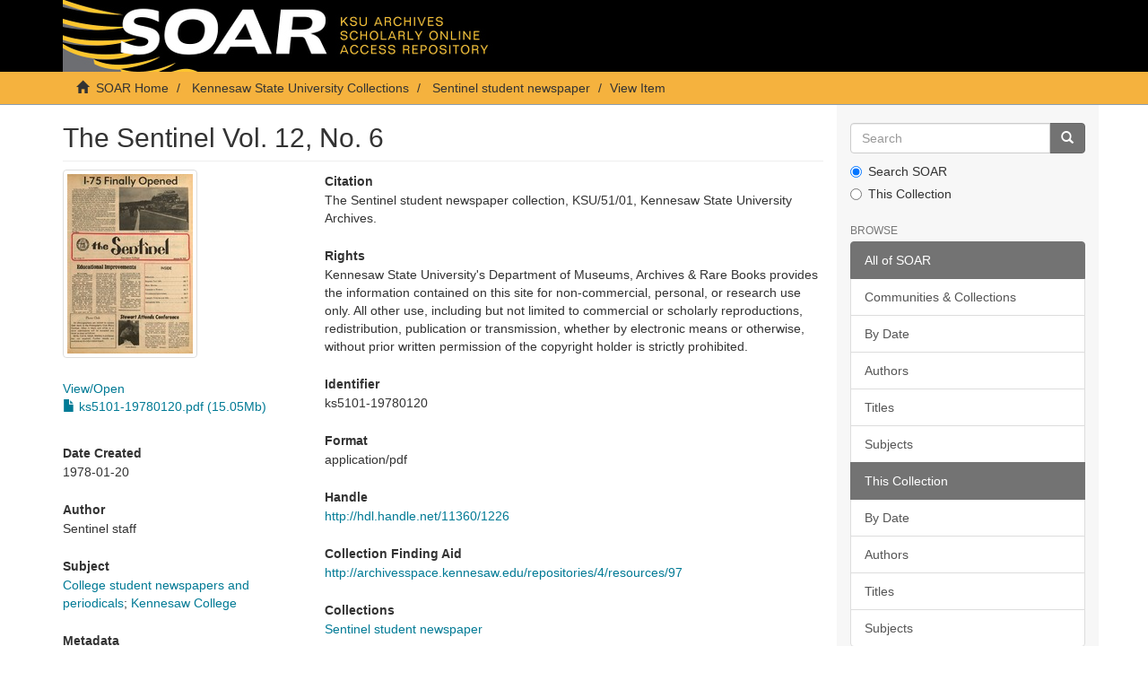

--- FILE ---
content_type: text/html;charset=utf-8
request_url: https://soar.kennesaw.edu/handle/11360/1226
body_size: 15940
content:
<!DOCTYPE html>
            <!--[if lt IE 7]> <html class="no-js lt-ie9 lt-ie8 lt-ie7" lang="en"> <![endif]-->
            <!--[if IE 7]>    <html class="no-js lt-ie9 lt-ie8" lang="en"> <![endif]-->
            <!--[if IE 8]>    <html class="no-js lt-ie9" lang="en"> <![endif]-->
            <!--[if gt IE 8]><!--> <html class="no-js" lang="en"> <!--<![endif]-->
            <head><META http-equiv="Content-Type" content="text/html; charset=UTF-8">
<meta content="text/html; charset=UTF-8" http-equiv="Content-Type">
<meta content="IE=edge,chrome=1" http-equiv="X-UA-Compatible">
<meta content="width=device-width,initial-scale=1" name="viewport">
<link rel="shortcut icon" href="/themes/Express/images/favicon.ico">
<link rel="apple-touch-icon" href="/themes/Express/images/apple-touch-icon.png">
<meta name="Generator" content="DSpace 6.3">
<link href="/themes/Express/styles/main.css" rel="stylesheet">
<link type="application/opensearchdescription+xml" rel="search" href="http://soar.kennesaw.edu:80/open-search/description.xml" title="DSpace">
<script>
                //Clear default text of empty text areas on focus
                function tFocus(element)
                {
                if (element.value == ' '){element.value='';}
                }
                //Clear default text of empty text areas on submit
                function tSubmit(form)
                {
                var defaultedElements = document.getElementsByTagName("textarea");
                for (var i=0; i != defaultedElements.length; i++){
                if (defaultedElements[i].value == ' '){
                defaultedElements[i].value='';}}
                }
                //Disable pressing 'enter' key to submit a form (otherwise pressing 'enter' causes a submission to start over)
                function disableEnterKey(e)
                {
                var key;

                if(window.event)
                key = window.event.keyCode;     //Internet Explorer
                else
                key = e.which;     //Firefox and Netscape

                if(key == 13)  //if "Enter" pressed, then disable!
                return false;
                else
                return true;
                }
            </script><!--[if lt IE 9]>
                <script src="/themes/Express/node_modules/html5shiv/dist/html5shiv.js"> </script>
                <script src="/themes/Express/node_modules/respond/dest/respond.min.js"> </script>
                <![endif]--><script src="/themes/Express/vendor/modernizr/modernizr.min.js"> </script>
<title>The Sentinel Vol. 12, No. 6</title>
<link rel="schema.DCTERMS" href="http://purl.org/dc/terms/" />
<link rel="schema.DC" href="http://purl.org/dc/elements/1.1/" />
<meta name="DCTERMS.spatial" content="Kennesaw (Ga.)" />
<meta name="DCTERMS.temporal" content="1978" />
<meta name="DC.creator" content="Sentinel staff" />
<meta name="DCTERMS.dateAccepted" content="2015-06-29T16:26:52Z" scheme="DCTERMS.W3CDTF" />
<meta name="DCTERMS.created" content="1978-01-20" scheme="DCTERMS.W3CDTF" />
<meta name="DCTERMS.issued" content="2015-06-29T16:26:52Z" scheme="DCTERMS.W3CDTF" />
<meta name="DCTERMS.issued" content="2015-06-29T16:26:52Z" scheme="DCTERMS.W3CDTF" />
<meta name="DC.identifier" content="ks5101-19780120" />
<meta name="DCTERMS.bibliographicCitation" content="The Sentinel student newspaper collection, KSU/51/01, Kennesaw State University Archives." />
<meta name="DC.identifier" content="http://hdl.handle.net/11360/1226" scheme="DCTERMS.URI" />
<meta name="DCTERMS.extent" content="8 pages" />
<meta name="DC.format" content="application/pdf" />
<meta name="DC.language" content="en_US" scheme="DCTERMS.RFC1766" />
<meta name="DC.publisher" content="Digitized by the Kennesaw State University Archives." />
<meta name="DCTERMS.isPartOf" content="http://archivesspace.kennesaw.edu/repositories/4/resources/97" />
<meta name="DC.rights" content="Kennesaw State University's Department of Museums, Archives &amp; Rare Books provides the information contained on this site for non-commercial, personal, or research use only. All other use, including but not limited to commercial or scholarly reproductions, redistribution, publication or transmission, whether by electronic means or otherwise, without prior written permission of the copyright holder is strictly prohibited." />
<meta name="DC.subject" content="College student newspapers and periodicals" />
<meta name="DC.subject" content="Kennesaw College" />
<meta name="DC.title" content="The Sentinel Vol. 12, No. 6" />
<meta name="DC.type" content="text" />
<meta content="College student newspapers and periodicals; Kennesaw College; text" name="citation_keywords">
<meta content="The Sentinel Vol. 12, No. 6" name="citation_title">
<meta content="Digitized by the Kennesaw State University Archives." name="citation_publisher">
<meta content="en_US" name="citation_language">
<meta content="Sentinel staff" name="citation_author">
<meta content="https://soar.kennesaw.edu/bitstream/11360/1226/1/ks5101-19780120.pdf" name="citation_pdf_url">
<meta content="2015-06-29T16:26:52Z" name="citation_date">
<meta content="https://soar.kennesaw.edu/handle/11360/1226" name="citation_abstract_html_url">
</head><body>
<header>
<div role="navigation" class="navbar navbar-default navbar-static-top">
<div class="container">
<div class="navbar-header">
<button data-toggle="offcanvas" class="navbar-toggle" type="button"><span class="sr-only">Toggle navigation</span><span class="icon-bar"></span><span class="icon-bar"></span><span class="icon-bar"></span></button><a class="navbar-brand" href="/"><img src="/themes/Express/images/soarbanner.jpg"></a>
<div class="navbar-header pull-right visible-xs hidden-sm hidden-md hidden-lg">
<ul class="nav nav-pills pull-left ">
<li>
<form method="get" action="/login" style="display: inline">
<button class="navbar-toggle navbar-link"><b aria-hidden="true" class="visible-xs glyphicon glyphicon-user"></b></button>
</form>
</li>
</ul>
</div>
</div>
<div class="navbar-header pull-right hidden-xs">
<ul class="nav navbar-nav pull-left"></ul>
<button type="button" class="navbar-toggle visible-sm" data-toggle="offcanvas"><span class="sr-only">Toggle navigation</span><span class="icon-bar"></span><span class="icon-bar"></span><span class="icon-bar"></span></button>
</div>
</div>
</div>
</header>
<div class="trail-wrapper hidden-print">
<div class="container">
<div class="row">
<div class="col-xs-12">
<div class="breadcrumb dropdown visible-xs">
<a data-toggle="dropdown" class="dropdown-toggle" role="button" href="#" id="trail-dropdown-toggle">View Item&nbsp;<b class="caret"></b></a>
<ul aria-labelledby="trail-dropdown-toggle" role="menu" class="dropdown-menu">
<li role="presentation">
<a role="menuitem" href="/"><i aria-hidden="true" class="glyphicon glyphicon-home"></i>&nbsp;
                        SOAR Home</a>
</li>
<li role="presentation">
<a role="menuitem" href="/handle/11360/1">Kennesaw State University Collections</a>
</li>
<li role="presentation">
<a role="menuitem" href="/handle/11360/412">Sentinel student newspaper</a>
</li>
<li role="presentation" class="disabled">
<a href="#" role="menuitem">View Item</a>
</li>
</ul>
</div>
<ul class="breadcrumb hidden-xs">
<li>
<i aria-hidden="true" class="glyphicon glyphicon-home"></i>&nbsp;
            <a href="/">SOAR Home</a>
</li>
<li>
<a href="/handle/11360/1">Kennesaw State University Collections</a>
</li>
<li>
<a href="/handle/11360/412">Sentinel student newspaper</a>
</li>
<li class="active">View Item</li>
</ul>
</div>
</div>
</div>
</div>
<div class="hidden" id="no-js-warning-wrapper">
<div id="no-js-warning">
<div class="notice failure">JavaScript is disabled for your browser. Some features of this site may not work without it.</div>
</div>
</div>
<div class="container" id="main-container">
<div class="row row-offcanvas row-offcanvas-right">
<div class="horizontal-slider clearfix">
<div class="col-xs-12 col-sm-12 col-md-9 main-content">
<div>
<div id="aspect_artifactbrowser_ItemViewer_div_item-view" class="ds-static-div primary">
<!-- External Metadata URL: cocoon://metadata/handle/11360/1226/mets.xml-->
<div class="item-summary-view-metadata">
<h2 class="page-header first-page-header">The Sentinel Vol. 12, No. 6</h2>
<div class="row">
<div class="col-sm-4">
<div class="row">
<div class="col-xs-6 col-sm-12">
<div class="thumbnail">
<img alt="Thumbnail" class="img-thumbnail" src="/bitstream/handle/11360/1226/ks5101-19780120.pdf.jpg?sequence=3&amp;isAllowed=y"></div>
</div>
<div class="col-xs-6 col-sm-12">
<a id="file-section-view-open">View/<wbr></wbr>Open</a>
<div id="file-section-list" class="item-page-field-wrapper table word-break">
<div>
<a href="/bitstream/handle/11360/1226/ks5101-19780120.pdf?sequence=1&amp;isAllowed=y"><i aria-hidden="true" class="glyphicon  glyphicon-file"></i> ks5101-19780120.pdf (15.05Mb)</a>
</div>
</div>
</div>
</div>
<div class="item-page-field-wrapper">
<h5>Date Created</h5>1978-01-20</div>
<div class="simple-item-view-authors item-page-field-wrapper table">
<h5>Author</h5>
<div>Sentinel staff</div>
</div>
<div class="item-page-field-wrapper">
<h5>Subject</h5>
<a href="/browse?value=College student newspapers and periodicals&amp;type=subject">College student newspapers and periodicals</a>; <a href="/browse?value=Kennesaw College&amp;type=subject">Kennesaw College</a>
</div>
<div class="simple-item-view-show-full item-page-field-wrapper table">
<h5>Metadata</h5>
<a href="/handle/11360/1226?show=full">Show full item record</a>
</div>
</div>
<div class="col-sm-8">
<div class="item-page-field-wrapper">
<h5>Citation</h5>The Sentinel student newspaper collection, KSU/51/01, Kennesaw State University Archives.</div>
<div class="item-page-field-wrapper">
<h5>Rights</h5>Kennesaw State University's Department of Museums, Archives &amp; Rare Books provides the information contained on this site for non-commercial, personal, or research use only. All other use, including but not limited to commercial or scholarly reproductions, redistribution, publication or transmission, whether by electronic means or otherwise, without prior written permission of the copyright holder is strictly prohibited.</div>
<div class="item-page-field-wrapper">
<h5>Identifier</h5>ks5101-19780120</div>
<div class="item-page-field-wrapper">
<h5>Format</h5>application/pdf</div>
<div class="item-page-field-wrapper">
<h5>Handle</h5>
<a href="http://hdl.handle.net/11360/1226">http://hdl.handle.net/11360/1226</a>
</div>
<div class="item-page-field-wrapper">
<h5>Collection Finding Aid</h5>
<a href="http://archivesspace.kennesaw.edu/repositories/4/resources/97">http://archivesspace.kennesaw.edu/repositories/4/resources/97</a>
</div>
<div class="simple-item-view-collections item-page-field-wrapper table">
<h5>Collections</h5>
<ul class="ds-referenceSet-list">
<!-- External Metadata URL: cocoon://metadata/handle/11360/412/mets.xml-->
<li>
<a href="/handle/11360/412">Sentinel student newspaper</a>
</li>
</ul>
</div>
</div>
</div>
</div>
</div>
</div>
</div>
<div role="navigation" id="sidebar" class="col-xs-6 col-sm-3 sidebar-offcanvas">
<div class="word-break hidden-print" id="ds-options">
<div class="ds-option-set" id="ds-search-option">
<form method="post" class="" id="ds-search-form" action="/discover">
<fieldset>
<div class="input-group">
<input placeholder="Search" type="text" class="ds-text-field form-control" name="query"><span class="input-group-btn"><button title="Go" class="ds-button-field btn btn-primary"><span aria-hidden="true" class="glyphicon glyphicon-search"></span></button></span>
</div>
<div class="radio">
<label><input checked value="" name="scope" type="radio" id="ds-search-form-scope-all">Search SOAR</label>
</div>
<div class="radio">
<label><input name="scope" type="radio" id="ds-search-form-scope-container" value="11360/412">This Collection</label>
</div>
</fieldset>
</form>
</div>
<h2 class="ds-option-set-head  h6">Browse</h2>
<div id="aspect_viewArtifacts_Navigation_list_browse" class="list-group">
<a class="list-group-item active"><span class="h5 list-group-item-heading  h5">All of SOAR</span></a><a href="/community-list" class="list-group-item ds-option">Communities &amp; Collections</a><a href="/browse?type=dateissued" class="list-group-item ds-option">By Date</a><a href="/browse?type=author" class="list-group-item ds-option">Authors</a><a href="/browse?type=title" class="list-group-item ds-option">Titles</a><a href="/browse?type=subject" class="list-group-item ds-option">Subjects</a><a class="list-group-item active"><span class="h5 list-group-item-heading  h5">This Collection</span></a><a href="/handle/11360/412/browse?type=dateissued" class="list-group-item ds-option">By Date</a><a href="/handle/11360/412/browse?type=author" class="list-group-item ds-option">Authors</a><a href="/handle/11360/412/browse?type=title" class="list-group-item ds-option">Titles</a><a href="/handle/11360/412/browse?type=subject" class="list-group-item ds-option">Subjects</a>
</div>
<h2 class="ds-option-set-head  h6">My Account</h2>
<div id="aspect_viewArtifacts_Navigation_list_account" class="list-group">
<a href="/login" class="list-group-item ds-option">Login</a><a href="/register" class="list-group-item ds-option">Register</a>
</div>
<div id="aspect_viewArtifacts_Navigation_list_context" class="list-group"></div>
<div id="aspect_viewArtifacts_Navigation_list_administrative" class="list-group"></div>
<div id="aspect_discovery_Navigation_list_discovery" class="list-group"></div>
<h2 class="ds-option-set-head  h6">Statistics</h2>
<div id="aspect_statistics_Navigation_list_reportingSuite" class="list-group atmire-module">
<a href="/most-popular/item" class="list-group-item ds-option">Most Popular Items</a><a href="/most-popular/country" class="list-group-item ds-option">Statistics by Country</a><a href="/most-popular/author" class="list-group-item ds-option">Most Popular Authors</a>
</div>
</div>
</div>
</div>
</div>
</div>
<footer>
<div class="container">
<hr>
<div class="row">
<div class="col-xs-12 col-sm-6">
<div>
<a target="_blank" href="http://www.dspace.org/">DSpace software</a> copyright&nbsp;&copy;&nbsp;2002-2026&nbsp; <a target="_blank" href="http://www.duraspace.org/">DuraSpace</a>
</div>
<div class="hidden-print footer-contact-feedback">
<a href="/contact">Contact Us</a> | <a href="/feedback">Send Feedback</a>
</div>
</div>
<div class="col-xs-12 col-sm-6 hidden-print text-right">
<div class="pull-right">
<span class="theme-by">DSpace Express is a service operated by&nbsp;</span>
<br>
<a href="http://atmire.com" target="_blank" title="Atmire NV"><img src="/themes/Express/images/atmire-logo-small.svg" class="footer-atmire-logo" alt="Atmire NV"></a>
</div>
</div>
</div>
<a class="hidden" href="/htmlmap">&nbsp;</a>
<p>&nbsp;</p>
</div>
</footer>
<script type="text/javascript">
                         if(typeof window.publication === 'undefined'){
                            window.publication={};
                          };
                        window.publication.contextPath= '';window.publication.themePath= '/themes/Express/';</script><script>if(!window.DSpace){window.DSpace={};}window.DSpace.context_path='';window.DSpace.theme_path='/themes/Express/';</script><script src="/themes/Express/scripts/theme.js"> </script><script src="/aspects/MetadataQuality/mqm-global.js"> </script><script>
                (function(i,s,o,g,r,a,m){i['GoogleAnalyticsObject']=r;i[r]=i[r]||function(){
                (i[r].q=i[r].q||[]).push(arguments)},i[r].l=1*new Date();a=s.createElement(o),
                m=s.getElementsByTagName(o)[0];a.async=1;a.src=g;m.parentNode.insertBefore(a,m)
                })(window,document,'script','//www.google-analytics.com/analytics.js','ga');

                ga('create', 'UA-55174777-7', 'soar.kennesaw.edu');
                ga('send', 'pageview');
            </script>
</body></html>
